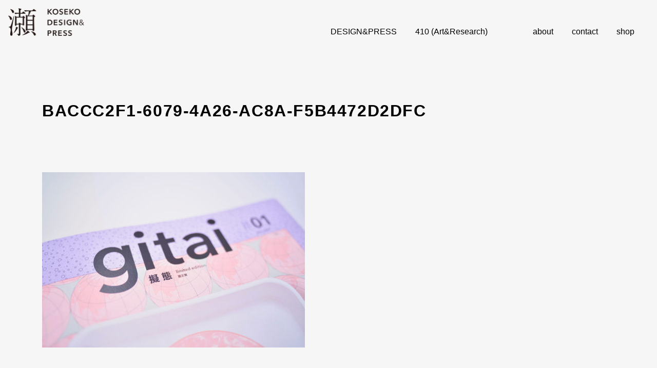

--- FILE ---
content_type: text/html; charset=UTF-8
request_url: https://gitaipress.com/baccc2f1-6079-4a26-ac8a-f5b4472d2dfc/
body_size: 8762
content:
<!DOCTYPE html>
<html dir="ltr" lang="ja" prefix="og: https://ogp.me/ns#" class="no-js">
<head>
	<meta charset="UTF-8">
	<meta name="viewport" content="width=device-width">
	<link rel="profile" href="http://gmpg.org/xfn/11">
	<link rel="pingback" href="https://gitaipress.com/xmlrpc.php">
	<!--[if lt IE 9]>
	<script src="https://gitaipress.com/wp-content/themes/gitai-en/js/html5.js"></script>
	<![endif]-->
	
    
	<script>(function(){document.documentElement.className='js'})();</script>
    <link rel="stylesheet" href="https://gitaipress.com/wp-content/themes/gitai-en/style.css" type="text/css" media="all" />
	
	
	<link href="https://gitaipress.com/wp-content/themes/gitai-en/css/bootstrap.min.css" rel="stylesheet">
	<link rel="stylesheet" href="https://cdn.jsdelivr.net/npm/destyle.css@1.0.15/destyle.css"/>
	<script>(function(){document.documentElement.className='js'})();</script>
    <link rel="stylesheet" href="https://gitaipress.com/wp-content/themes/gitai-en/style.css" type="text/css" media="all" />
	

	<link rel="stylesheet" href="https://gitaipress.com/wp-content/themes/gitai-en/css/jquery.bxslider.css" type="text/css" media="all" /> 
    <script src="//ajax.googleapis.com/ajax/libs/jquery/1.11.0/jquery.min.js"></script>
    <script src="https://gitaipress.com/wp-content/themes/gitai-en/js/bootstrap.min.js"></script>
	<script src="https://gitaipress.com/wp-content/themes/gitai-en/js/jquery.bxslider.min.js"></script>
		
	
	<!-- Google tag (gtag.js) -->
<script async src="https://www.googletagmanager.com/gtag/js?id=G-E76Q0FLWH7"></script>
<script>
  window.dataLayer = window.dataLayer || [];
  function gtag(){dataLayer.push(arguments);}
  gtag('js', new Date());

  gtag('config', 'G-E76Q0FLWH7');
</script>
	
    <script type="text/javascript">
jQuery(function( $ ) {
$(document).ready(function(){
	//jquery
	
	$('a#ham').bind("click",function(){
		$('nav#spnav').slideToggle();
		return false;
		})
	$('a.scroll').bind("click",function(){
       position = $('#scroll').position();
       speed = 1500;
		$("html,body").animate({scrollTop:position.top},speed);
		return false;
		})
	

	$('#pcnav ul>li.menu-item-has-children>a').bind("mouseenter",function(){
		$(this).parent().toggleClass('cdn');
		return false;	
		})
	
	$('#pcnav ul>li.menu-item-has-children>ul').bind("mouseleave",function(){
		$(this).parent().toggleClass('cdn');
		return false;	
		})		
	
	$('#spnav ul>li.menu-item-has-children>a').bind("click",function(){
		$(this).parent().toggleClass('cdn');
		return false;	
		})	
	
	$('#pcnav ul>li.menu-item-has-children').bind("click",function(){

		
		})
/*
	$('#pcnav ul>li.menu-item-has-children').bind("mouseout",function(){
		$(this).addClass('cdn');
		})		
*/
		
	$('#pcnav a').bind("click",function(){
		//if( $(document).width() <= 960 ){$('nav#pcnav').slideToggle();}
		
		})		
	  	

	$('.bxslider').bxSlider({
	  auto: true,
	  autoControls: false,
	  stopAutoOnClick: true,
	  pager: false,
	  controls:false,
	  mode: "fade",
	  speed:2000,
	  pause:6000
	});
//////////////jquery.end

  });
});

    </script>
		<style>img:is([sizes="auto" i], [sizes^="auto," i]) { contain-intrinsic-size: 3000px 1500px }</style>
	
		<!-- All in One SEO 4.8.8 - aioseo.com -->
		<title>BACCC2F1-6079-4A26-AC8A-F5B4472D2DFC | koseko design&amp;press 小瀬古文庫</title>
	<meta name="robots" content="max-image-preview:large" />
	<meta name="author" content="koseko"/>
	<link rel="canonical" href="https://gitaipress.com/baccc2f1-6079-4a26-ac8a-f5b4472d2dfc/" />
	<meta name="generator" content="All in One SEO (AIOSEO) 4.8.8" />
		<meta property="og:locale" content="ja_JP" />
		<meta property="og:site_name" content="koseko design&amp;press 小瀬古文庫" />
		<meta property="og:type" content="article" />
		<meta property="og:title" content="BACCC2F1-6079-4A26-AC8A-F5B4472D2DFC | koseko design&amp;press 小瀬古文庫" />
		<meta property="og:url" content="https://gitaipress.com/baccc2f1-6079-4a26-ac8a-f5b4472d2dfc/" />
		<meta property="article:published_time" content="2020-10-08T04:34:49+00:00" />
		<meta property="article:modified_time" content="2020-10-08T04:34:49+00:00" />
		<meta name="twitter:card" content="summary_large_image" />
		<meta name="twitter:title" content="BACCC2F1-6079-4A26-AC8A-F5B4472D2DFC | koseko design&amp;press 小瀬古文庫" />
		<meta name="twitter:label1" content="投稿者" />
		<meta name="twitter:data1" content="koseko" />
		<script type="application/ld+json" class="aioseo-schema">
			{"@context":"https:\/\/schema.org","@graph":[{"@type":"BreadcrumbList","@id":"https:\/\/gitaipress.com\/baccc2f1-6079-4a26-ac8a-f5b4472d2dfc\/#breadcrumblist","itemListElement":[{"@type":"ListItem","@id":"https:\/\/gitaipress.com#listItem","position":1,"name":"Home","item":"https:\/\/gitaipress.com","nextItem":{"@type":"ListItem","@id":"https:\/\/gitaipress.com\/baccc2f1-6079-4a26-ac8a-f5b4472d2dfc\/#listItem","name":"BACCC2F1-6079-4A26-AC8A-F5B4472D2DFC"}},{"@type":"ListItem","@id":"https:\/\/gitaipress.com\/baccc2f1-6079-4a26-ac8a-f5b4472d2dfc\/#listItem","position":2,"name":"BACCC2F1-6079-4A26-AC8A-F5B4472D2DFC","previousItem":{"@type":"ListItem","@id":"https:\/\/gitaipress.com#listItem","name":"Home"}}]},{"@type":"ItemPage","@id":"https:\/\/gitaipress.com\/baccc2f1-6079-4a26-ac8a-f5b4472d2dfc\/#itempage","url":"https:\/\/gitaipress.com\/baccc2f1-6079-4a26-ac8a-f5b4472d2dfc\/","name":"BACCC2F1-6079-4A26-AC8A-F5B4472D2DFC | koseko design&press \u5c0f\u702c\u53e4\u6587\u5eab","inLanguage":"ja","isPartOf":{"@id":"https:\/\/gitaipress.com\/#website"},"breadcrumb":{"@id":"https:\/\/gitaipress.com\/baccc2f1-6079-4a26-ac8a-f5b4472d2dfc\/#breadcrumblist"},"author":{"@id":"https:\/\/gitaipress.com\/author\/koseko\/#author"},"creator":{"@id":"https:\/\/gitaipress.com\/author\/koseko\/#author"},"datePublished":"2020-10-08T13:34:49+09:00","dateModified":"2020-10-08T13:34:49+09:00"},{"@type":"Person","@id":"https:\/\/gitaipress.com\/#person","name":"koseko","image":{"@type":"ImageObject","@id":"https:\/\/gitaipress.com\/baccc2f1-6079-4a26-ac8a-f5b4472d2dfc\/#personImage","url":"https:\/\/secure.gravatar.com\/avatar\/f78cffc8413a54d490ffa154af51b57aa90f9318c92cff7da2955862402a81ec?s=96&d=mm&r=g","width":96,"height":96,"caption":"koseko"}},{"@type":"Person","@id":"https:\/\/gitaipress.com\/author\/koseko\/#author","url":"https:\/\/gitaipress.com\/author\/koseko\/","name":"koseko","image":{"@type":"ImageObject","@id":"https:\/\/gitaipress.com\/baccc2f1-6079-4a26-ac8a-f5b4472d2dfc\/#authorImage","url":"https:\/\/secure.gravatar.com\/avatar\/f78cffc8413a54d490ffa154af51b57aa90f9318c92cff7da2955862402a81ec?s=96&d=mm&r=g","width":96,"height":96,"caption":"koseko"}},{"@type":"WebSite","@id":"https:\/\/gitaipress.com\/#website","url":"https:\/\/gitaipress.com\/","name":"koseko design&press \u5c0f\u702c\u53e4\u6587\u5eab","description":"KOSEKO DESIGN&PRESS is a design unit led by Tomoyuki Koseko and Yafa Koseko based in Kyoto&Osaka. Focusing on graphic design, it also functions as a laboratory for exploring new perspectives through research and the publication of art books.","inLanguage":"ja","publisher":{"@id":"https:\/\/gitaipress.com\/#person"}}]}
		</script>
		<!-- All in One SEO -->

<!-- Jetpack Site Verification Tags -->
<meta name="google-site-verification" content="8CuuabLIkULcKDg_IUpQgg56MNJ5ihvG0iOxUf8k3Cg" />
<link rel='dns-prefetch' href='//www.googletagmanager.com' />
<link rel='dns-prefetch' href='//stats.wp.com' />
<link rel="alternate" type="application/rss+xml" title="koseko design&amp;press 小瀬古文庫 &raquo; BACCC2F1-6079-4A26-AC8A-F5B4472D2DFC のコメントのフィード" href="https://gitaipress.com/feed/?attachment_id=447" />
<script type="text/javascript">
/* <![CDATA[ */
window._wpemojiSettings = {"baseUrl":"https:\/\/s.w.org\/images\/core\/emoji\/16.0.1\/72x72\/","ext":".png","svgUrl":"https:\/\/s.w.org\/images\/core\/emoji\/16.0.1\/svg\/","svgExt":".svg","source":{"concatemoji":"https:\/\/gitaipress.com\/wp-includes\/js\/wp-emoji-release.min.js?ver=6.8.3"}};
/*! This file is auto-generated */
!function(s,n){var o,i,e;function c(e){try{var t={supportTests:e,timestamp:(new Date).valueOf()};sessionStorage.setItem(o,JSON.stringify(t))}catch(e){}}function p(e,t,n){e.clearRect(0,0,e.canvas.width,e.canvas.height),e.fillText(t,0,0);var t=new Uint32Array(e.getImageData(0,0,e.canvas.width,e.canvas.height).data),a=(e.clearRect(0,0,e.canvas.width,e.canvas.height),e.fillText(n,0,0),new Uint32Array(e.getImageData(0,0,e.canvas.width,e.canvas.height).data));return t.every(function(e,t){return e===a[t]})}function u(e,t){e.clearRect(0,0,e.canvas.width,e.canvas.height),e.fillText(t,0,0);for(var n=e.getImageData(16,16,1,1),a=0;a<n.data.length;a++)if(0!==n.data[a])return!1;return!0}function f(e,t,n,a){switch(t){case"flag":return n(e,"\ud83c\udff3\ufe0f\u200d\u26a7\ufe0f","\ud83c\udff3\ufe0f\u200b\u26a7\ufe0f")?!1:!n(e,"\ud83c\udde8\ud83c\uddf6","\ud83c\udde8\u200b\ud83c\uddf6")&&!n(e,"\ud83c\udff4\udb40\udc67\udb40\udc62\udb40\udc65\udb40\udc6e\udb40\udc67\udb40\udc7f","\ud83c\udff4\u200b\udb40\udc67\u200b\udb40\udc62\u200b\udb40\udc65\u200b\udb40\udc6e\u200b\udb40\udc67\u200b\udb40\udc7f");case"emoji":return!a(e,"\ud83e\udedf")}return!1}function g(e,t,n,a){var r="undefined"!=typeof WorkerGlobalScope&&self instanceof WorkerGlobalScope?new OffscreenCanvas(300,150):s.createElement("canvas"),o=r.getContext("2d",{willReadFrequently:!0}),i=(o.textBaseline="top",o.font="600 32px Arial",{});return e.forEach(function(e){i[e]=t(o,e,n,a)}),i}function t(e){var t=s.createElement("script");t.src=e,t.defer=!0,s.head.appendChild(t)}"undefined"!=typeof Promise&&(o="wpEmojiSettingsSupports",i=["flag","emoji"],n.supports={everything:!0,everythingExceptFlag:!0},e=new Promise(function(e){s.addEventListener("DOMContentLoaded",e,{once:!0})}),new Promise(function(t){var n=function(){try{var e=JSON.parse(sessionStorage.getItem(o));if("object"==typeof e&&"number"==typeof e.timestamp&&(new Date).valueOf()<e.timestamp+604800&&"object"==typeof e.supportTests)return e.supportTests}catch(e){}return null}();if(!n){if("undefined"!=typeof Worker&&"undefined"!=typeof OffscreenCanvas&&"undefined"!=typeof URL&&URL.createObjectURL&&"undefined"!=typeof Blob)try{var e="postMessage("+g.toString()+"("+[JSON.stringify(i),f.toString(),p.toString(),u.toString()].join(",")+"));",a=new Blob([e],{type:"text/javascript"}),r=new Worker(URL.createObjectURL(a),{name:"wpTestEmojiSupports"});return void(r.onmessage=function(e){c(n=e.data),r.terminate(),t(n)})}catch(e){}c(n=g(i,f,p,u))}t(n)}).then(function(e){for(var t in e)n.supports[t]=e[t],n.supports.everything=n.supports.everything&&n.supports[t],"flag"!==t&&(n.supports.everythingExceptFlag=n.supports.everythingExceptFlag&&n.supports[t]);n.supports.everythingExceptFlag=n.supports.everythingExceptFlag&&!n.supports.flag,n.DOMReady=!1,n.readyCallback=function(){n.DOMReady=!0}}).then(function(){return e}).then(function(){var e;n.supports.everything||(n.readyCallback(),(e=n.source||{}).concatemoji?t(e.concatemoji):e.wpemoji&&e.twemoji&&(t(e.twemoji),t(e.wpemoji)))}))}((window,document),window._wpemojiSettings);
/* ]]> */
</script>
<style id='wp-emoji-styles-inline-css' type='text/css'>

	img.wp-smiley, img.emoji {
		display: inline !important;
		border: none !important;
		box-shadow: none !important;
		height: 1em !important;
		width: 1em !important;
		margin: 0 0.07em !important;
		vertical-align: -0.1em !important;
		background: none !important;
		padding: 0 !important;
	}
</style>
<link rel='stylesheet' id='wp-block-library-css' href='https://gitaipress.com/wp-includes/css/dist/block-library/style.min.css?ver=6.8.3' type='text/css' media='all' />
<style id='classic-theme-styles-inline-css' type='text/css'>
/*! This file is auto-generated */
.wp-block-button__link{color:#fff;background-color:#32373c;border-radius:9999px;box-shadow:none;text-decoration:none;padding:calc(.667em + 2px) calc(1.333em + 2px);font-size:1.125em}.wp-block-file__button{background:#32373c;color:#fff;text-decoration:none}
</style>
<link rel='stylesheet' id='mediaelement-css' href='https://gitaipress.com/wp-includes/js/mediaelement/mediaelementplayer-legacy.min.css?ver=4.2.17' type='text/css' media='all' />
<link rel='stylesheet' id='wp-mediaelement-css' href='https://gitaipress.com/wp-includes/js/mediaelement/wp-mediaelement.min.css?ver=6.8.3' type='text/css' media='all' />
<style id='jetpack-sharing-buttons-style-inline-css' type='text/css'>
.jetpack-sharing-buttons__services-list{display:flex;flex-direction:row;flex-wrap:wrap;gap:0;list-style-type:none;margin:5px;padding:0}.jetpack-sharing-buttons__services-list.has-small-icon-size{font-size:12px}.jetpack-sharing-buttons__services-list.has-normal-icon-size{font-size:16px}.jetpack-sharing-buttons__services-list.has-large-icon-size{font-size:24px}.jetpack-sharing-buttons__services-list.has-huge-icon-size{font-size:36px}@media print{.jetpack-sharing-buttons__services-list{display:none!important}}.editor-styles-wrapper .wp-block-jetpack-sharing-buttons{gap:0;padding-inline-start:0}ul.jetpack-sharing-buttons__services-list.has-background{padding:1.25em 2.375em}
</style>
<style id='global-styles-inline-css' type='text/css'>
:root{--wp--preset--aspect-ratio--square: 1;--wp--preset--aspect-ratio--4-3: 4/3;--wp--preset--aspect-ratio--3-4: 3/4;--wp--preset--aspect-ratio--3-2: 3/2;--wp--preset--aspect-ratio--2-3: 2/3;--wp--preset--aspect-ratio--16-9: 16/9;--wp--preset--aspect-ratio--9-16: 9/16;--wp--preset--color--black: #000000;--wp--preset--color--cyan-bluish-gray: #abb8c3;--wp--preset--color--white: #ffffff;--wp--preset--color--pale-pink: #f78da7;--wp--preset--color--vivid-red: #cf2e2e;--wp--preset--color--luminous-vivid-orange: #ff6900;--wp--preset--color--luminous-vivid-amber: #fcb900;--wp--preset--color--light-green-cyan: #7bdcb5;--wp--preset--color--vivid-green-cyan: #00d084;--wp--preset--color--pale-cyan-blue: #8ed1fc;--wp--preset--color--vivid-cyan-blue: #0693e3;--wp--preset--color--vivid-purple: #9b51e0;--wp--preset--gradient--vivid-cyan-blue-to-vivid-purple: linear-gradient(135deg,rgba(6,147,227,1) 0%,rgb(155,81,224) 100%);--wp--preset--gradient--light-green-cyan-to-vivid-green-cyan: linear-gradient(135deg,rgb(122,220,180) 0%,rgb(0,208,130) 100%);--wp--preset--gradient--luminous-vivid-amber-to-luminous-vivid-orange: linear-gradient(135deg,rgba(252,185,0,1) 0%,rgba(255,105,0,1) 100%);--wp--preset--gradient--luminous-vivid-orange-to-vivid-red: linear-gradient(135deg,rgba(255,105,0,1) 0%,rgb(207,46,46) 100%);--wp--preset--gradient--very-light-gray-to-cyan-bluish-gray: linear-gradient(135deg,rgb(238,238,238) 0%,rgb(169,184,195) 100%);--wp--preset--gradient--cool-to-warm-spectrum: linear-gradient(135deg,rgb(74,234,220) 0%,rgb(151,120,209) 20%,rgb(207,42,186) 40%,rgb(238,44,130) 60%,rgb(251,105,98) 80%,rgb(254,248,76) 100%);--wp--preset--gradient--blush-light-purple: linear-gradient(135deg,rgb(255,206,236) 0%,rgb(152,150,240) 100%);--wp--preset--gradient--blush-bordeaux: linear-gradient(135deg,rgb(254,205,165) 0%,rgb(254,45,45) 50%,rgb(107,0,62) 100%);--wp--preset--gradient--luminous-dusk: linear-gradient(135deg,rgb(255,203,112) 0%,rgb(199,81,192) 50%,rgb(65,88,208) 100%);--wp--preset--gradient--pale-ocean: linear-gradient(135deg,rgb(255,245,203) 0%,rgb(182,227,212) 50%,rgb(51,167,181) 100%);--wp--preset--gradient--electric-grass: linear-gradient(135deg,rgb(202,248,128) 0%,rgb(113,206,126) 100%);--wp--preset--gradient--midnight: linear-gradient(135deg,rgb(2,3,129) 0%,rgb(40,116,252) 100%);--wp--preset--font-size--small: 13px;--wp--preset--font-size--medium: 20px;--wp--preset--font-size--large: 36px;--wp--preset--font-size--x-large: 42px;--wp--preset--spacing--20: 0.44rem;--wp--preset--spacing--30: 0.67rem;--wp--preset--spacing--40: 1rem;--wp--preset--spacing--50: 1.5rem;--wp--preset--spacing--60: 2.25rem;--wp--preset--spacing--70: 3.38rem;--wp--preset--spacing--80: 5.06rem;--wp--preset--shadow--natural: 6px 6px 9px rgba(0, 0, 0, 0.2);--wp--preset--shadow--deep: 12px 12px 50px rgba(0, 0, 0, 0.4);--wp--preset--shadow--sharp: 6px 6px 0px rgba(0, 0, 0, 0.2);--wp--preset--shadow--outlined: 6px 6px 0px -3px rgba(255, 255, 255, 1), 6px 6px rgba(0, 0, 0, 1);--wp--preset--shadow--crisp: 6px 6px 0px rgba(0, 0, 0, 1);}:where(.is-layout-flex){gap: 0.5em;}:where(.is-layout-grid){gap: 0.5em;}body .is-layout-flex{display: flex;}.is-layout-flex{flex-wrap: wrap;align-items: center;}.is-layout-flex > :is(*, div){margin: 0;}body .is-layout-grid{display: grid;}.is-layout-grid > :is(*, div){margin: 0;}:where(.wp-block-columns.is-layout-flex){gap: 2em;}:where(.wp-block-columns.is-layout-grid){gap: 2em;}:where(.wp-block-post-template.is-layout-flex){gap: 1.25em;}:where(.wp-block-post-template.is-layout-grid){gap: 1.25em;}.has-black-color{color: var(--wp--preset--color--black) !important;}.has-cyan-bluish-gray-color{color: var(--wp--preset--color--cyan-bluish-gray) !important;}.has-white-color{color: var(--wp--preset--color--white) !important;}.has-pale-pink-color{color: var(--wp--preset--color--pale-pink) !important;}.has-vivid-red-color{color: var(--wp--preset--color--vivid-red) !important;}.has-luminous-vivid-orange-color{color: var(--wp--preset--color--luminous-vivid-orange) !important;}.has-luminous-vivid-amber-color{color: var(--wp--preset--color--luminous-vivid-amber) !important;}.has-light-green-cyan-color{color: var(--wp--preset--color--light-green-cyan) !important;}.has-vivid-green-cyan-color{color: var(--wp--preset--color--vivid-green-cyan) !important;}.has-pale-cyan-blue-color{color: var(--wp--preset--color--pale-cyan-blue) !important;}.has-vivid-cyan-blue-color{color: var(--wp--preset--color--vivid-cyan-blue) !important;}.has-vivid-purple-color{color: var(--wp--preset--color--vivid-purple) !important;}.has-black-background-color{background-color: var(--wp--preset--color--black) !important;}.has-cyan-bluish-gray-background-color{background-color: var(--wp--preset--color--cyan-bluish-gray) !important;}.has-white-background-color{background-color: var(--wp--preset--color--white) !important;}.has-pale-pink-background-color{background-color: var(--wp--preset--color--pale-pink) !important;}.has-vivid-red-background-color{background-color: var(--wp--preset--color--vivid-red) !important;}.has-luminous-vivid-orange-background-color{background-color: var(--wp--preset--color--luminous-vivid-orange) !important;}.has-luminous-vivid-amber-background-color{background-color: var(--wp--preset--color--luminous-vivid-amber) !important;}.has-light-green-cyan-background-color{background-color: var(--wp--preset--color--light-green-cyan) !important;}.has-vivid-green-cyan-background-color{background-color: var(--wp--preset--color--vivid-green-cyan) !important;}.has-pale-cyan-blue-background-color{background-color: var(--wp--preset--color--pale-cyan-blue) !important;}.has-vivid-cyan-blue-background-color{background-color: var(--wp--preset--color--vivid-cyan-blue) !important;}.has-vivid-purple-background-color{background-color: var(--wp--preset--color--vivid-purple) !important;}.has-black-border-color{border-color: var(--wp--preset--color--black) !important;}.has-cyan-bluish-gray-border-color{border-color: var(--wp--preset--color--cyan-bluish-gray) !important;}.has-white-border-color{border-color: var(--wp--preset--color--white) !important;}.has-pale-pink-border-color{border-color: var(--wp--preset--color--pale-pink) !important;}.has-vivid-red-border-color{border-color: var(--wp--preset--color--vivid-red) !important;}.has-luminous-vivid-orange-border-color{border-color: var(--wp--preset--color--luminous-vivid-orange) !important;}.has-luminous-vivid-amber-border-color{border-color: var(--wp--preset--color--luminous-vivid-amber) !important;}.has-light-green-cyan-border-color{border-color: var(--wp--preset--color--light-green-cyan) !important;}.has-vivid-green-cyan-border-color{border-color: var(--wp--preset--color--vivid-green-cyan) !important;}.has-pale-cyan-blue-border-color{border-color: var(--wp--preset--color--pale-cyan-blue) !important;}.has-vivid-cyan-blue-border-color{border-color: var(--wp--preset--color--vivid-cyan-blue) !important;}.has-vivid-purple-border-color{border-color: var(--wp--preset--color--vivid-purple) !important;}.has-vivid-cyan-blue-to-vivid-purple-gradient-background{background: var(--wp--preset--gradient--vivid-cyan-blue-to-vivid-purple) !important;}.has-light-green-cyan-to-vivid-green-cyan-gradient-background{background: var(--wp--preset--gradient--light-green-cyan-to-vivid-green-cyan) !important;}.has-luminous-vivid-amber-to-luminous-vivid-orange-gradient-background{background: var(--wp--preset--gradient--luminous-vivid-amber-to-luminous-vivid-orange) !important;}.has-luminous-vivid-orange-to-vivid-red-gradient-background{background: var(--wp--preset--gradient--luminous-vivid-orange-to-vivid-red) !important;}.has-very-light-gray-to-cyan-bluish-gray-gradient-background{background: var(--wp--preset--gradient--very-light-gray-to-cyan-bluish-gray) !important;}.has-cool-to-warm-spectrum-gradient-background{background: var(--wp--preset--gradient--cool-to-warm-spectrum) !important;}.has-blush-light-purple-gradient-background{background: var(--wp--preset--gradient--blush-light-purple) !important;}.has-blush-bordeaux-gradient-background{background: var(--wp--preset--gradient--blush-bordeaux) !important;}.has-luminous-dusk-gradient-background{background: var(--wp--preset--gradient--luminous-dusk) !important;}.has-pale-ocean-gradient-background{background: var(--wp--preset--gradient--pale-ocean) !important;}.has-electric-grass-gradient-background{background: var(--wp--preset--gradient--electric-grass) !important;}.has-midnight-gradient-background{background: var(--wp--preset--gradient--midnight) !important;}.has-small-font-size{font-size: var(--wp--preset--font-size--small) !important;}.has-medium-font-size{font-size: var(--wp--preset--font-size--medium) !important;}.has-large-font-size{font-size: var(--wp--preset--font-size--large) !important;}.has-x-large-font-size{font-size: var(--wp--preset--font-size--x-large) !important;}
:where(.wp-block-post-template.is-layout-flex){gap: 1.25em;}:where(.wp-block-post-template.is-layout-grid){gap: 1.25em;}
:where(.wp-block-columns.is-layout-flex){gap: 2em;}:where(.wp-block-columns.is-layout-grid){gap: 2em;}
:root :where(.wp-block-pullquote){font-size: 1.5em;line-height: 1.6;}
</style>
<link rel='stylesheet' id='wp-pagenavi-css' href='https://gitaipress.com/wp-content/plugins/wp-pagenavi/pagenavi-css.css?ver=2.70' type='text/css' media='all' />

<!-- Site Kit によって追加された Google タグ（gtag.js）スニペット -->
<!-- Google アナリティクス スニペット (Site Kit が追加) -->
<script type="text/javascript" src="https://www.googletagmanager.com/gtag/js?id=GT-T5RXRKGH" id="google_gtagjs-js" async></script>
<script type="text/javascript" id="google_gtagjs-js-after">
/* <![CDATA[ */
window.dataLayer = window.dataLayer || [];function gtag(){dataLayer.push(arguments);}
gtag("set","linker",{"domains":["gitaipress.com"]});
gtag("js", new Date());
gtag("set", "developer_id.dZTNiMT", true);
gtag("config", "GT-T5RXRKGH");
/* ]]> */
</script>
<link rel="https://api.w.org/" href="https://gitaipress.com/wp-json/" /><link rel="alternate" title="JSON" type="application/json" href="https://gitaipress.com/wp-json/wp/v2/media/447" /><link rel="EditURI" type="application/rsd+xml" title="RSD" href="https://gitaipress.com/xmlrpc.php?rsd" />
<meta name="generator" content="WordPress 6.8.3" />
<link rel='shortlink' href='https://gitaipress.com/?p=447' />
<link rel="alternate" title="oEmbed (JSON)" type="application/json+oembed" href="https://gitaipress.com/wp-json/oembed/1.0/embed?url=https%3A%2F%2Fgitaipress.com%2Fbaccc2f1-6079-4a26-ac8a-f5b4472d2dfc%2F" />
<link rel="alternate" title="oEmbed (XML)" type="text/xml+oembed" href="https://gitaipress.com/wp-json/oembed/1.0/embed?url=https%3A%2F%2Fgitaipress.com%2Fbaccc2f1-6079-4a26-ac8a-f5b4472d2dfc%2F&#038;format=xml" />
<meta name="generator" content="Site Kit by Google 1.164.0" />	<style>img#wpstats{display:none}</style>
		<link rel="icon" href="https://gitaipress.com/wp-content/uploads/2021/07/cropped-koseko_png-32x32.png" sizes="32x32" />
<link rel="icon" href="https://gitaipress.com/wp-content/uploads/2021/07/cropped-koseko_png-192x192.png" sizes="192x192" />
<link rel="apple-touch-icon" href="https://gitaipress.com/wp-content/uploads/2021/07/cropped-koseko_png-180x180.png" />
<meta name="msapplication-TileImage" content="https://gitaipress.com/wp-content/uploads/2021/07/cropped-koseko_png-270x270.png" />
</head>
<!-- ///////////////////////////////////////////////////////////////////////////////////////////////////////////////////////////////////////////////////////////// -->					


<body id="body" class="attachment wp-singular attachment-template-default single single-attachment postid-447 attachmentid-447 attachment-jpeg wp-theme-gitai-en">
	
<header id="header">
 	<div class="">
	 	<div id="logo" class="p-3" >
		 	<div class="ma center">
		 		<a class="" href="https://gitaipress.com"><img src="https://gitaipress.com/wp-content/themes/gitai-en/images/logokdp.png"  width='' ></a>
		 	</div>
	 	</div>
	</div>
	
</header>


<nav id="pcnav" class="pt-5" style="">
	<div class="">
		<div class="">
			<div class="container"><ul id="menu-main2021" class=""><li id="menu-item-4859" class="cdn menu-item menu-item-type-post_type menu-item-object-page menu-item-home menu-item-has-children menu-item-4859"><a href="https://gitaipress.com/">DESIGN&#038;PRESS</a>
<ul class="sub-menu">
	<li id="menu-item-2901" class="menu-item menu-item-type-taxonomy menu-item-object-category menu-item-2901"><a href="https://gitaipress.com/category/publications/">artbook</a></li>
	<li id="menu-item-4786" class="menu-item menu-item-type-taxonomy menu-item-object-category menu-item-4786"><a href="https://gitaipress.com/category/editorial-design/">editorial</a></li>
	<li id="menu-item-3164" class="menu-item menu-item-type-taxonomy menu-item-object-category menu-item-3164"><a href="https://gitaipress.com/category/graphic-design/">graphic</a></li>
</ul>
</li>
<li id="menu-item-4907" class="menu-item menu-item-type-post_type menu-item-object-page menu-item-4907"><a href="https://gitaipress.com/410project/">410 (Art&#038;Research)</a></li>
<li id="menu-item-3079" class="cdn menu-item menu-item-type-custom menu-item-object-custom menu-item-home menu-item-3079"><a href="https://gitaipress.com/">　</a></li>
<li id="menu-item-2751" class="menu-item menu-item-type-post_type menu-item-object-page menu-item-2751"><a href="https://gitaipress.com/about/">about</a></li>
<li id="menu-item-3093" class="menu-item menu-item-type-post_type menu-item-object-page menu-item-3093"><a href="https://gitaipress.com/contact/">contact</a></li>
<li id="menu-item-3081" class="cdn menu-item menu-item-type-custom menu-item-object-custom menu-item-has-children menu-item-3081"><a href="https://pinkoi.com/store/kosekobooks">shop</a>
<ul class="sub-menu">
	<li id="menu-item-3080" class="menu-item menu-item-type-custom menu-item-object-custom menu-item-3080"><a href="https://pinkoi.com/store/kosekobooks">global</a></li>
	<li id="menu-item-3082" class="menu-item menu-item-type-custom menu-item-object-custom menu-item-3082"><a href="https://koseko.stores.jp">japan</a></li>
</ul>
</li>
</ul></div> 	
		</div>	
		<div class="">
			 	
		</div>	
	</div>
	<div class="clearfix"></div>
</nav>	

<nav id="spnav" class="pc on" style="display: none;">
	<div class="row">
		<div class="p-5">
			<div class="container"><ul id="menu-main2021-1" class="h1"><li class="cdn menu-item menu-item-type-post_type menu-item-object-page menu-item-home menu-item-has-children menu-item-4859"><a href="https://gitaipress.com/">DESIGN&#038;PRESS</a>
<ul class="sub-menu">
	<li class="menu-item menu-item-type-taxonomy menu-item-object-category menu-item-2901"><a href="https://gitaipress.com/category/publications/">artbook</a></li>
	<li class="menu-item menu-item-type-taxonomy menu-item-object-category menu-item-4786"><a href="https://gitaipress.com/category/editorial-design/">editorial</a></li>
	<li class="menu-item menu-item-type-taxonomy menu-item-object-category menu-item-3164"><a href="https://gitaipress.com/category/graphic-design/">graphic</a></li>
</ul>
</li>
<li class="menu-item menu-item-type-post_type menu-item-object-page menu-item-4907"><a href="https://gitaipress.com/410project/">410 (Art&#038;Research)</a></li>
<li class="cdn menu-item menu-item-type-custom menu-item-object-custom menu-item-home menu-item-3079"><a href="https://gitaipress.com/">　</a></li>
<li class="menu-item menu-item-type-post_type menu-item-object-page menu-item-2751"><a href="https://gitaipress.com/about/">about</a></li>
<li class="menu-item menu-item-type-post_type menu-item-object-page menu-item-3093"><a href="https://gitaipress.com/contact/">contact</a></li>
<li class="cdn menu-item menu-item-type-custom menu-item-object-custom menu-item-has-children menu-item-3081"><a href="https://pinkoi.com/store/kosekobooks">shop</a>
<ul class="sub-menu">
	<li class="menu-item menu-item-type-custom menu-item-object-custom menu-item-3080"><a href="https://pinkoi.com/store/kosekobooks">global</a></li>
	<li class="menu-item menu-item-type-custom menu-item-object-custom menu-item-3082"><a href="https://koseko.stores.jp">japan</a></li>
</ul>
</li>
</ul></div> 	
		</div>	
		<div class="p-5 pt-0">
			 	
		</div>	
		<div class="p-5">
			 	
		</div>	
	</div>
<div class="clearfix"></div>
</nav>	

<a id="ham" class="">
	<div class="include">
		<div class="bar"></div>
		<div class="bar"></div>
		<div class="bar"></div>
	</div>
</a>

	
	<main id="main">
		
					
			<div class="p-5"></div>
			<div class="p-5"></div>
			<!--single-->
			<div class="container">			
															<article id="page">
							
							<h1 class="fs-2">BACCC2F1-6079-4A26-AC8A-F5B4472D2DFC</h1>
							<div class="p-5"></div>
							
							<div class="entry-content">
									<p class="attachment"><a href='https://gitaipress.com/wp-content/uploads/2020/10/BACCC2F1-6079-4A26-AC8A-F5B4472D2DFC.jpeg'><img fetchpriority="high" decoding="async" width="512" height="342" src="https://gitaipress.com/wp-content/uploads/2020/10/BACCC2F1-6079-4A26-AC8A-F5B4472D2DFC-512x342.jpeg" class="attachment-medium size-medium" alt="" srcset="https://gitaipress.com/wp-content/uploads/2020/10/BACCC2F1-6079-4A26-AC8A-F5B4472D2DFC-512x342.jpeg 512w, https://gitaipress.com/wp-content/uploads/2020/10/BACCC2F1-6079-4A26-AC8A-F5B4472D2DFC-1024x684.jpeg 1024w, https://gitaipress.com/wp-content/uploads/2020/10/BACCC2F1-6079-4A26-AC8A-F5B4472D2DFC-768x513.jpeg 768w, https://gitaipress.com/wp-content/uploads/2020/10/BACCC2F1-6079-4A26-AC8A-F5B4472D2DFC-1536x1026.jpeg 1536w, https://gitaipress.com/wp-content/uploads/2020/10/BACCC2F1-6079-4A26-AC8A-F5B4472D2DFC-2048x1367.jpeg 2048w, https://gitaipress.com/wp-content/uploads/2020/10/BACCC2F1-6079-4A26-AC8A-F5B4472D2DFC-300x200.jpeg 300w" sizes="(max-width: 512px) 100vw, 512px" data-attachment-id="447" data-permalink="https://gitaipress.com/baccc2f1-6079-4a26-ac8a-f5b4472d2dfc/" data-orig-file="https://gitaipress.com/wp-content/uploads/2020/10/BACCC2F1-6079-4A26-AC8A-F5B4472D2DFC.jpeg" data-orig-size="2302,1537" data-comments-opened="1" data-image-meta="{&quot;aperture&quot;:&quot;0&quot;,&quot;credit&quot;:&quot;&quot;,&quot;camera&quot;:&quot;NIKON D610&quot;,&quot;caption&quot;:&quot;&quot;,&quot;created_timestamp&quot;:&quot;1590805237&quot;,&quot;copyright&quot;:&quot;&quot;,&quot;focal_length&quot;:&quot;0&quot;,&quot;iso&quot;:&quot;400&quot;,&quot;shutter_speed&quot;:&quot;0.002&quot;,&quot;title&quot;:&quot;&quot;,&quot;orientation&quot;:&quot;0&quot;}" data-image-title="BACCC2F1-6079-4A26-AC8A-F5B4472D2DFC" data-image-description="" data-image-caption="" data-medium-file="https://gitaipress.com/wp-content/uploads/2020/10/BACCC2F1-6079-4A26-AC8A-F5B4472D2DFC-512x342.jpeg" data-large-file="https://gitaipress.com/wp-content/uploads/2020/10/BACCC2F1-6079-4A26-AC8A-F5B4472D2DFC-1024x684.jpeg" /></a></p>
							</div>
							<div class="clearfix"></div>
									
							
							<div class="entry-content">
								<div class="inner">
																	</div>	
							</div>
							
							
							 
							
							<div class="vspace"></div>
							<div class="vspace"></div>
							
						</article>
						
				 

				
			</div>				
			

<!-- ///////////////////////////////////////////////////////////////////////////////////////////////////////////////////////////////////////////////////////////// -->					
			</main>
	

	<footer id="footer" >
	<div class="p-5"></div>
	<div class="p-5"></div>
	<div class="container">
		<div class="row caption">
		 	<div class="col-4">
		 	</div>
		 	<div class="col-4 text-center">
			 	© tomoyuki koseko / yafa koseko	
		 	</div>
		 	<div class="col-4">
			 	
		 	</div>
		</div>	
	</div>
	<div class="p-5"></div>
</footer>
	<script type="speculationrules">
{"prefetch":[{"source":"document","where":{"and":[{"href_matches":"\/*"},{"not":{"href_matches":["\/wp-*.php","\/wp-admin\/*","\/wp-content\/uploads\/*","\/wp-content\/*","\/wp-content\/plugins\/*","\/wp-content\/themes\/gitai-en\/*","\/*\\?(.+)"]}},{"not":{"selector_matches":"a[rel~=\"nofollow\"]"}},{"not":{"selector_matches":".no-prefetch, .no-prefetch a"}}]},"eagerness":"conservative"}]}
</script>
<script type="text/javascript" id="jetpack-stats-js-before">
/* <![CDATA[ */
_stq = window._stq || [];
_stq.push([ "view", JSON.parse("{\"v\":\"ext\",\"blog\":\"176835579\",\"post\":\"447\",\"tz\":\"9\",\"srv\":\"gitaipress.com\",\"j\":\"1:15.1.1\"}") ]);
_stq.push([ "clickTrackerInit", "176835579", "447" ]);
/* ]]> */
</script>
<script type="text/javascript" src="https://stats.wp.com/e-202603.js" id="jetpack-stats-js" defer="defer" data-wp-strategy="defer"></script>
</body>
</html>



--- FILE ---
content_type: text/css
request_url: https://gitaipress.com/wp-content/themes/gitai-en/style.css
body_size: 3315
content:
/*
Theme Name: Gitai2024
Theme URI: 
Author: tomoyuki koseko
Author URI:  gitai theme
Version: 1.0
License: koseko

This theme, like WordPress, is licensed under the GPL.
Use it to make something cool, have fun, and share what you've learned with others.
*/

@charset "UTF-8";


:root {
  --main-width: 95vw;
  --main-max-width:1440px;
}


body #wpadminbar {
/* bottom: 0 !important; */
top: auto;
bottom: 0;
}
html.js {
margin-top: 0 !important;
}

body {
	margin:0;
	padding: 0;
	color: #000;
 	font-family:"helvetica neue" , helvetica,"游ゴシック体", YuGothic, "游ゴシック", "Yu Gothic", "ヒラギノ角ゴ Pro W3", "Hiragino Kaku Gothic Pro", "メイリオ", Meiryo, Osaka, "ＭＳ Ｐゴシック", "MS P Gothic", sans-serif; 
/* 	font-family: Garamond , "Times New Roman" , "游明朝" , "Yu Mincho" , "游明朝体" , "YuMincho" , "ヒラギノ明朝 Pro W3" , "Hiragino Mincho Pro" , "HiraMinProN-W3" , "HGS明朝E" , "ＭＳ Ｐ明朝" , "MS PMincho" , serif; */
	font-size: 16px;
	
	line-height: 1.8;
	background:linear-gradient(to bottom, #f6f6f6, #f6f6f6);
	/* min-width: 980px; */
}

/* ~~ エレメント / タグセレクター ~~ */
ul, ol, dl { 
	padding: 0;
	margin: 0;
	list-style:none;
}
h1, h2, h3, h4, h5, h6, p,dd {
  	margin:0; /* div 自体ではなく div 内でエレメントの両側に余白を追加すると、ボックスモデル計算が不要になります。代わりに、両側に余白を指定した div をネストして使用することもできます。 */
}
h1, h2, h3{
	font-feature-settings: "palt";
	font-weight: 600;
	letter-spacing: 0.05em;
	line-height: 1.5em;
	text-align: left;
}
h1{
	font-size:36px;
}
h2{font-size:24px;}
h3{font-size:18px;}
li{list-style:none; }
img{max-width:100%; height:auto;}
img[src=""]{background:#eee;}
a img { /* このセレクターは、一部のブラウザーでイメージをリンクで囲んだ場合にイメージの周囲に表示される初期設定の青いボーダーを削除します。 */
	border: none;
}

/* ~~ サイトのリンクのスタイル付けは、ホバー効果を作成するセレクターグループも含め、この順序にする必要があります。~~ */
a:link {
	color:#000;
	text-decoration: none;
}
a:visited {
	color:#000;
	text-decoration: underline;
}
a:hover, a:active, a:focus { /* このセレクターグループは、キーボードを使用するユーザーに対し、マウスを使用するユーザーと同じホバー効果を提供します。 */
	color:#999;
	text-decoration: none;
}	
p{}
p>a, p>a:link{
	text-decoration:underline;
	text-decoration-style: dashed;
	}	



input, textarea {
	border: 1px solid;
	border-radius: 20px;
	font-size:18px;
	margin-bottom: 1em;
	padding:20px;
	width: 100%;
}

input[type=submit]{
	background: black;
	color:white;
	text-align: center;
}


/* サムネイルのカスタムスタイル */

.thumb{aspect-ratio: 4 / 3;}

.caption{
	font-size:14px;
	line-height: 15px;
	}

.gallery ul.wp-container-core-post-template-is-layout-1.wp-container-core-post-template-is-layout-1{
	column-gap:0px;
	row-gap:0px;
}

.gallery ul li{
	position: relative;
	padding:0;

}
.gallery ul li a:hover{
	filter: grayscale(100%);
}
/*
.gallery ul li .wp-block-group__inner-container{
	background-color:#ffc;
	bottom:0;
	position: absolute;	
}
*/


/* ページネーションの汎用スタイル */
.nav-links ul {
  list-style: none;
  display: flex;
  justify-content: center;
  gap: 8px;
}
.nav-links li > * {
  display: flex;
  align-items: center;
  justify-content: center;
  font-size: 14px;
  height: 45px;
}
.nav-links li > *:not(.dots) {
  width: 45px;
  border-radius: 50%;
  color: #000000;
  background: #efefef;
  transition: color 0.3s ease, background 0.3s ease;
}
.nav-links li > .current,
.nav-links li > a:hover {
  color: #ffffff;
  background: #000000;
}


/*main--------------------------------------------------------------  */	

	header#header{
		left:0;
		margin-left: 0;
		position: fixed;
		top:0;
		width:180px;
		z-index: 1000;
	}
	
	
	
	nav#pcnav{
		position: fixed;
		right:0;
		top:0;
		z-index: 1000;
		}
		
	nav#pcnav div>ul>li{
		display: inline-block;
		font-size:1em;
		font-weight:500;
		line-height: 1.2em;
		margin-right:2em;
	}
	
	nav#pcnav div>ul>li>ul{
	position: absolute;
		}
		
	nav#pcnav div>ul>li.cdn>ul{
		display: none;
	
		}
		
	nav#pcnav div>ul>li>ul li{
		margin:1em 0;
		}

	#ham {
	display: none;
	padding: 20px;
	position: fixed;
	right: 0;
	top: 0;
	z-index: 3300;

	}
	
	#ham .include {
	padding: 5px 10px;
	}
		
	#ham .include .bar {
	margin: 7px 0;
	width: 30px;
	height: 3px;
	background: #000;
	}

	nav#spnav{
		background:#fff;
		height: 100vh;
		position: fixed;
		right:0;
		top:0;
		width: 480px;
		z-index: 2000;
		}
		
	nav#spnav ul li{
		font-size:1em;
		font-weight:500;
		line-height: 1.2em;
	}
	
	nav#spnav ul li>ul{
		}
		
	nav#spnav ul li.cdn>ul{
		display: none;
		}
		
	nav#spnav ul li>ul li{
		margin-left:0.5em;
		}	
	
	nav#spnav ul>li.menu-item-has-children>a::after{
		content:' +';
		font-size:2rem;
		font-weight: 100;
		vertical-align: bottom;
	}



main#main{
	margin:auto ;
}






main .block article .entry-content>.inner>*{
	max-width:100%;
	margin:0px auto 50px;
	}

main .block article .entry-content .wp-block-query h2{font-size: 18px;}
	
	
/*//////////////////////////////////////////////////top*/

.page-template-page-top2021 h1{font-size:48px;}
.page-template-page-top2021 h2{font-size:36px;}
.page-template-page-top2021 h3{font-size:24px;}
.page-template-page-top2021 h1, .page-template-page-top2021 h2, .page-template-page-top2021 h3{
	letter-spacing: 0.25em;
	line-height: 1em;
}
.page-template-page-top2021 .block{max-width: 1440px;}


.page-template-page-top2021 #topslider{}
.page-template-page-top2021 #topslider ul{}
.page-template-page-top2021 #topslider ul li{
	background-size: cover;	
	background-position: center center;
	width: 100vw;
	height: 80vh;
}
.page-template-page-top2021.parent-pageid-815 #topslider ul li{
	height: 30vh;
}

.page-template-page-top2021 #topslider ul li a{
position: absolute;
display: inline-block;
width: 100px;
height: 10px;
text-align: center;
left: 50%;
top: 50%;
margin: -50px 0 0 -50px;
border-radius: 50px;
padding: 45px 0;
background: rgba(0,0,0,0.4);
font-size: 10px;
color: white;
letter-spacing: 0.3em;
line-height: 1em;}
.page-template-page-top2021.parent-pageid-815 #topslider ul li a{display: none;}






.page-template-page-top2021 .contact-form input[type=email], .page-template-page-top2021 .contact-form input[type=tel], .page-template-page-top2021 .contact-form input[type=text], .page-template-page-top2021 .contact-form input[type=url]{
width: 100%;
line-height: 50px;
font-size: 18px;
border: none;
}
.page-template-page-top2021 .contact-form label {
margin-bottom: .25em;
float: none;
font-weight: normal;
display: block;
font-size: 18px;
}

.page-template-page-top2021 .contact-form textarea{
width: 100%;
line-height: 50px;
font-size: 18px;
border: none;
}

.page-template-page-top2021 .contact-submit{text-align: center;}
.page-template-page-top2021 button {

background: #000;
border: none;
color: white;
padding: 30px 0px;
margin: auto;
font-size: 18px;
border-radius: 10px;
width: 50%;
}


/*//////////////////////////////////////////////////single*/

.single main .block article .entry-content p, .page-template-default main .block article .entry-content p{
	
/* 	margin: 20px auto; */
	}
	
.content-header {
/* aspect-ratio:2/1;	 */
height: 100vw;
max-height: 50vh;
background-position: center center;
background-size: cover;
}

.single h1{
	font-size:24px;
	line-height: 1.5em;
	
}

.single-project main .block article .entry-content>.inner>*{
	margin:0px auto 10px;
	}


@media screen and (max-width: 960px){
	.pc{display:none;}
	.ipad{display:block;}
	}	
	
@media screen and (max-width: 960px){
	.iphone, .noipad{display:block;}
	.noiphone{display:none;}
	.dw2,.dw3,.dw3x2,.dw6x5,.dw8x5,.dw4{width:50%;}
	.dw6,.dw8{width:25%;}
	.dw3.v{width:50%;}
	.column{margin:0 auto 20px;}
	#access h1{margin:0 0 20px 0;}
	#access div.cafe{width:100%;}
	
	
	.flex li {
	flex-basis: 100%;
	}
	
	.flex li a{
	height:50vw;
	}	
	
	#ham{
	display: block;
	}
	
	nav#pcnav{
	display:none;
	}
	
	nav#spnav{
	width: 100vw;
	}
/* 	---------------------------------- */
	h2{font-size:18px;}

	

@keyframes zoom1 {
0% {background-size:200%;}
100% {background-size:400%;}
}	
	
}
@media screen and (max-width: 480px){

	.dw2,.dw3,.dw3x2,.dw4x3,.dw6x5,.dw8x5,.dw4{width:100%;}
	.dw6{width:50%;}
	.dw8{width:50%;}
	.dwh4{height:50vw;}
	.vspace{height:30px;}	
	.flex li {
	flex-basis: 100%;
	}
	
	.flex li a{
	height:100vw;
	}	
	
	h1{
		text-align: left;
	}
	/* 	 */
	.single main .block article .entry-content p{width:100%;}
	}	